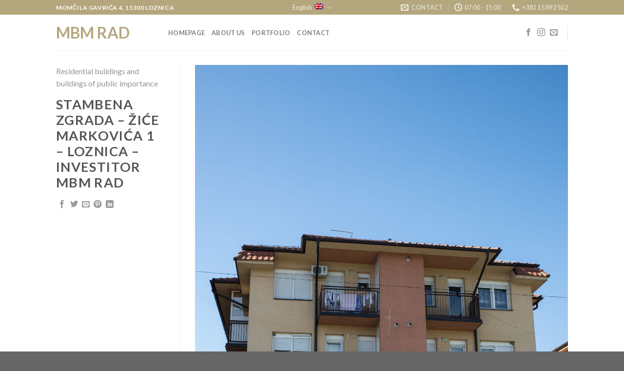

--- FILE ---
content_type: text/html; charset=UTF-8
request_url: https://mbmrad.rs/featured_item/stambena-zgrada-zice-markovica-1-loznica-investitor-mbm-rad/?lang=en
body_size: 11139
content:
<!DOCTYPE html>
<!--[if IE 9 ]> <html lang="en-US" class="ie9 loading-site no-js"> <![endif]-->
<!--[if IE 8 ]> <html lang="en-US" class="ie8 loading-site no-js"> <![endif]-->
<!--[if (gte IE 9)|!(IE)]><!--><html lang="en-US" class="loading-site no-js"> <!--<![endif]-->
<head>
	<meta charset="UTF-8" />
	<link rel="profile" href="http://gmpg.org/xfn/11" />
	<link rel="pingback" href="https://mbmrad.rs/xmlrpc.php" />

	<script>(function(html){html.className = html.className.replace(/\bno-js\b/,'js')})(document.documentElement);</script>
<title>Stambena zgrada &#8211; Žiće Markovića 1 &#8211; Loznica &#8211; investitor MBM RAD &#8211; MBM RAD</title>
<meta name='robots' content='max-image-preview:large' />
<link rel="alternate" hreflang="en" href="https://mbmrad.rs/featured_item/stambena-zgrada-zice-markovica-1-loznica-investitor-mbm-rad/?lang=en" />
<link rel="alternate" hreflang="sr" href="https://mbmrad.rs/featured_item/stambena-zgrada-zice-markovica-1-loznica-investitor-mbm-rad/" />
<meta name="viewport" content="width=device-width, initial-scale=1, maximum-scale=1" /><link rel='dns-prefetch' href='//fonts.googleapis.com' />
<link rel='dns-prefetch' href='//s.w.org' />
<link rel="alternate" type="application/rss+xml" title="MBM RAD &raquo; Feed" href="https://mbmrad.rs/feed/?lang=en" />
		<script type="text/javascript">
			window._wpemojiSettings = {"baseUrl":"https:\/\/s.w.org\/images\/core\/emoji\/13.1.0\/72x72\/","ext":".png","svgUrl":"https:\/\/s.w.org\/images\/core\/emoji\/13.1.0\/svg\/","svgExt":".svg","source":{"concatemoji":"https:\/\/mbmrad.rs\/wp-includes\/js\/wp-emoji-release.min.js?ver=5.8.9"}};
			!function(e,a,t){var n,r,o,i=a.createElement("canvas"),p=i.getContext&&i.getContext("2d");function s(e,t){var a=String.fromCharCode;p.clearRect(0,0,i.width,i.height),p.fillText(a.apply(this,e),0,0);e=i.toDataURL();return p.clearRect(0,0,i.width,i.height),p.fillText(a.apply(this,t),0,0),e===i.toDataURL()}function c(e){var t=a.createElement("script");t.src=e,t.defer=t.type="text/javascript",a.getElementsByTagName("head")[0].appendChild(t)}for(o=Array("flag","emoji"),t.supports={everything:!0,everythingExceptFlag:!0},r=0;r<o.length;r++)t.supports[o[r]]=function(e){if(!p||!p.fillText)return!1;switch(p.textBaseline="top",p.font="600 32px Arial",e){case"flag":return s([127987,65039,8205,9895,65039],[127987,65039,8203,9895,65039])?!1:!s([55356,56826,55356,56819],[55356,56826,8203,55356,56819])&&!s([55356,57332,56128,56423,56128,56418,56128,56421,56128,56430,56128,56423,56128,56447],[55356,57332,8203,56128,56423,8203,56128,56418,8203,56128,56421,8203,56128,56430,8203,56128,56423,8203,56128,56447]);case"emoji":return!s([10084,65039,8205,55357,56613],[10084,65039,8203,55357,56613])}return!1}(o[r]),t.supports.everything=t.supports.everything&&t.supports[o[r]],"flag"!==o[r]&&(t.supports.everythingExceptFlag=t.supports.everythingExceptFlag&&t.supports[o[r]]);t.supports.everythingExceptFlag=t.supports.everythingExceptFlag&&!t.supports.flag,t.DOMReady=!1,t.readyCallback=function(){t.DOMReady=!0},t.supports.everything||(n=function(){t.readyCallback()},a.addEventListener?(a.addEventListener("DOMContentLoaded",n,!1),e.addEventListener("load",n,!1)):(e.attachEvent("onload",n),a.attachEvent("onreadystatechange",function(){"complete"===a.readyState&&t.readyCallback()})),(n=t.source||{}).concatemoji?c(n.concatemoji):n.wpemoji&&n.twemoji&&(c(n.twemoji),c(n.wpemoji)))}(window,document,window._wpemojiSettings);
		</script>
		<style type="text/css">
img.wp-smiley,
img.emoji {
	display: inline !important;
	border: none !important;
	box-shadow: none !important;
	height: 1em !important;
	width: 1em !important;
	margin: 0 .07em !important;
	vertical-align: -0.1em !important;
	background: none !important;
	padding: 0 !important;
}
</style>
	<link rel='stylesheet' id='wp-block-library-css'  href='https://mbmrad.rs/wp-includes/css/dist/block-library/style.min.css?ver=5.8.9' type='text/css' media='all' />
<link rel='stylesheet' id='vscf_style-css'  href='https://mbmrad.rs/wp-content/plugins/very-simple-contact-form/css/vscf-style.min.css?ver=5.8.9' type='text/css' media='all' />
<link rel='stylesheet' id='wpml-legacy-horizontal-list-0-css'  href='//mbmrad.rs/wp-content/plugins/sitepress-multilingual-cms/templates/language-switchers/legacy-list-horizontal/style.css?ver=1' type='text/css' media='all' />
<link rel='stylesheet' id='wpml-tm-admin-bar-css'  href='https://mbmrad.rs/wp-content/plugins/wpml-translation-management/res/css/admin-bar-style.css?ver=2.9.6' type='text/css' media='all' />
<link rel='stylesheet' id='cms-navigation-style-base-css'  href='https://mbmrad.rs/wp-content/plugins/wpml-cms-nav/res/css/cms-navigation-base.css?ver=1.5.2' type='text/css' media='screen' />
<link rel='stylesheet' id='cms-navigation-style-css'  href='https://mbmrad.rs/wp-content/plugins/wpml-cms-nav/res/css/cms-navigation.css?ver=1.5.2' type='text/css' media='screen' />
<link rel='stylesheet' id='flatsome-icons-css'  href='https://mbmrad.rs/wp-content/themes/flatsome/assets/css/fl-icons.css?ver=3.12' type='text/css' media='all' />
<link rel='stylesheet' id='flatsome-main-css'  href='https://mbmrad.rs/wp-content/themes/flatsome/assets/css/flatsome.css?ver=3.12.0' type='text/css' media='all' />
<link rel='stylesheet' id='flatsome-style-css'  href='https://mbmrad.rs/wp-content/themes/flatsome-child/style.css?ver=3.0' type='text/css' media='all' />
<link rel='stylesheet' id='flatsome-googlefonts-css'  href='//fonts.googleapis.com/css?family=Lato%3Aregular%2C700%2C400%2C700%7CDancing+Script%3Aregular%2C400&#038;display=swap&#038;ver=3.9' type='text/css' media='all' />
<script type='text/javascript' src='https://mbmrad.rs/wp-includes/js/jquery/jquery.min.js?ver=3.6.0' id='jquery-core-js'></script>
<script type='text/javascript' src='https://mbmrad.rs/wp-includes/js/jquery/jquery-migrate.min.js?ver=3.3.2' id='jquery-migrate-js'></script>
<link rel="https://api.w.org/" href="https://mbmrad.rs/wp-json/" /><link rel="EditURI" type="application/rsd+xml" title="RSD" href="https://mbmrad.rs/xmlrpc.php?rsd" />
<link rel="wlwmanifest" type="application/wlwmanifest+xml" href="https://mbmrad.rs/wp-includes/wlwmanifest.xml" /> 
<meta name="generator" content="WordPress 5.8.9" />
<link rel="canonical" href="https://mbmrad.rs/featured_item/stambena-zgrada-zice-markovica-1-loznica-investitor-mbm-rad/" />
<link rel='shortlink' href='https://mbmrad.rs/?p=604&#038;lang=en' />
<link rel="alternate" type="application/json+oembed" href="https://mbmrad.rs/wp-json/oembed/1.0/embed?url=https%3A%2F%2Fmbmrad.rs%2Ffeatured_item%2Fstambena-zgrada-zice-markovica-1-loznica-investitor-mbm-rad%2F%3Flang%3Den" />
<link rel="alternate" type="text/xml+oembed" href="https://mbmrad.rs/wp-json/oembed/1.0/embed?url=https%3A%2F%2Fmbmrad.rs%2Ffeatured_item%2Fstambena-zgrada-zice-markovica-1-loznica-investitor-mbm-rad%2F%3Flang%3Den&#038;format=xml" />
<meta name="generator" content="WPML ver:4.3.12 stt:1,49;" />
<style>.bg{opacity: 0; transition: opacity 1s; -webkit-transition: opacity 1s;} .bg-loaded{opacity: 1;}</style><!--[if IE]><link rel="stylesheet" type="text/css" href="https://mbmrad.rs/wp-content/themes/flatsome/assets/css/ie-fallback.css"><script src="//cdnjs.cloudflare.com/ajax/libs/html5shiv/3.6.1/html5shiv.js"></script><script>var head = document.getElementsByTagName('head')[0],style = document.createElement('style');style.type = 'text/css';style.styleSheet.cssText = ':before,:after{content:none !important';head.appendChild(style);setTimeout(function(){head.removeChild(style);}, 0);</script><script src="https://mbmrad.rs/wp-content/themes/flatsome/assets/libs/ie-flexibility.js"></script><![endif]--><style id="custom-css" type="text/css">:root {--primary-color: #b4a77e;}.header-main{height: 73px}#logo img{max-height: 73px}#logo{width:200px;}.header-top{min-height: 30px}.transparent .header-main{height: 77px}.transparent #logo img{max-height: 77px}.has-transparent + .page-title:first-of-type,.has-transparent + #main > .page-title,.has-transparent + #main > div > .page-title,.has-transparent + #main .page-header-wrapper:first-of-type .page-title{padding-top: 107px;}.transparent .header-wrapper{background-color: rgba(255,255,255,0.68)!important;}.transparent .top-divider{display: none;}.header.show-on-scroll,.stuck .header-main{height:70px!important}.stuck #logo img{max-height: 70px!important}.header-bg-color, .header-wrapper {background-color: rgba(255,255,255,0.9)}.header-bottom {background-color: #f1f1f1}.header-main .nav > li > a{line-height: 16px }@media (max-width: 549px) {.header-main{height: 70px}#logo img{max-height: 70px}}.nav-dropdown{font-size:100%}/* Color */.accordion-title.active, .has-icon-bg .icon .icon-inner,.logo a, .primary.is-underline, .primary.is-link, .badge-outline .badge-inner, .nav-outline > li.active> a,.nav-outline >li.active > a, .cart-icon strong,[data-color='primary'], .is-outline.primary{color: #b4a77e;}/* Color !important */[data-text-color="primary"]{color: #b4a77e!important;}/* Background Color */[data-text-bg="primary"]{background-color: #b4a77e;}/* Background */.scroll-to-bullets a,.featured-title, .label-new.menu-item > a:after, .nav-pagination > li > .current,.nav-pagination > li > span:hover,.nav-pagination > li > a:hover,.has-hover:hover .badge-outline .badge-inner,button[type="submit"], .button.wc-forward:not(.checkout):not(.checkout-button), .button.submit-button, .button.primary:not(.is-outline),.featured-table .title,.is-outline:hover, .has-icon:hover .icon-label,.nav-dropdown-bold .nav-column li > a:hover, .nav-dropdown.nav-dropdown-bold > li > a:hover, .nav-dropdown-bold.dark .nav-column li > a:hover, .nav-dropdown.nav-dropdown-bold.dark > li > a:hover, .is-outline:hover, .tagcloud a:hover,.grid-tools a, input[type='submit']:not(.is-form), .box-badge:hover .box-text, input.button.alt,.nav-box > li > a:hover,.nav-box > li.active > a,.nav-pills > li.active > a ,.current-dropdown .cart-icon strong, .cart-icon:hover strong, .nav-line-bottom > li > a:before, .nav-line-grow > li > a:before, .nav-line > li > a:before,.banner, .header-top, .slider-nav-circle .flickity-prev-next-button:hover svg, .slider-nav-circle .flickity-prev-next-button:hover .arrow, .primary.is-outline:hover, .button.primary:not(.is-outline), input[type='submit'].primary, input[type='submit'].primary, input[type='reset'].button, input[type='button'].primary, .badge-inner{background-color: #b4a77e;}/* Border */.nav-vertical.nav-tabs > li.active > a,.scroll-to-bullets a.active,.nav-pagination > li > .current,.nav-pagination > li > span:hover,.nav-pagination > li > a:hover,.has-hover:hover .badge-outline .badge-inner,.accordion-title.active,.featured-table,.is-outline:hover, .tagcloud a:hover,blockquote, .has-border, .cart-icon strong:after,.cart-icon strong,.blockUI:before, .processing:before,.loading-spin, .slider-nav-circle .flickity-prev-next-button:hover svg, .slider-nav-circle .flickity-prev-next-button:hover .arrow, .primary.is-outline:hover{border-color: #b4a77e}.nav-tabs > li.active > a{border-top-color: #b4a77e}.widget_shopping_cart_content .blockUI.blockOverlay:before { border-left-color: #b4a77e }.woocommerce-checkout-review-order .blockUI.blockOverlay:before { border-left-color: #b4a77e }/* Fill */.slider .flickity-prev-next-button:hover svg,.slider .flickity-prev-next-button:hover .arrow{fill: #b4a77e;}.success.is-underline:hover,.success.is-outline:hover,.success{background-color: #1E73BE}.success-color, .success.is-link, .success.is-outline{color: #1E73BE;}.success-border{border-color: #1E73BE!important;}/* Color !important */[data-text-color="success"]{color: #1E73BE!important;}/* Background Color */[data-text-bg="success"]{background-color: #1E73BE;}body{font-family:"Lato", sans-serif}body{font-weight: 400}.nav > li > a {font-family:"Lato", sans-serif;}.mobile-sidebar-levels-2 .nav > li > ul > li > a {font-family:"Lato", sans-serif;}.nav > li > a {font-weight: 700;}.mobile-sidebar-levels-2 .nav > li > ul > li > a {font-weight: 700;}h1,h2,h3,h4,h5,h6,.heading-font, .off-canvas-center .nav-sidebar.nav-vertical > li > a{font-family: "Lato", sans-serif;}h1,h2,h3,h4,h5,h6,.heading-font,.banner h1,.banner h2{font-weight: 700;}.alt-font{font-family: "Dancing Script", sans-serif;}.alt-font{font-weight: 400!important;}.footer-1{background-color: #b4a77e}.footer-2{background-color: #b5985c}.absolute-footer, html{background-color: #666666}.label-new.menu-item > a:after{content:"New";}.label-hot.menu-item > a:after{content:"Hot";}.label-sale.menu-item > a:after{content:"Sale";}.label-popular.menu-item > a:after{content:"Popular";}</style></head>

<body class="featured_item-template-default single single-featured_item postid-604 lightbox nav-dropdown-has-arrow featured-item-category-residential-buildings-and-buildings-of-public-importance">


<a class="skip-link screen-reader-text" href="#main">Skip to content</a>

<div id="wrapper">

	
	<header id="header" class="header has-sticky sticky-jump">
		<div class="header-wrapper">
			<div id="top-bar" class="header-top hide-for-sticky nav-dark flex-has-center">
    <div class="flex-row container">
      <div class="flex-col hide-for-medium flex-left">
          <ul class="nav nav-left medium-nav-center nav-small  nav-divided">
              <li class="html custom html_topbar_left"><strong class="uppercase">Momčila Gavrića 4, 15300 Loznica</strong></li>          </ul>
      </div>

      <div class="flex-col hide-for-medium flex-center">
          <ul class="nav nav-center nav-small  nav-divided">
              <li class="has-dropdown header-language-dropdown">
	<a href="#">
		English		<i class="image-icon"><img src="https://mbmrad.rs/wp-content/plugins/sitepress-multilingual-cms/res/flags/en.png" alt="English"/></i>		<i class="icon-angle-down" ></i>	</a>
	<ul class="nav-dropdown nav-dropdown-default">
		<li><a href="https://mbmrad.rs/featured_item/stambena-zgrada-zice-markovica-1-loznica-investitor-mbm-rad/?lang=en" hreflang="en"><i class="icon-image"><img src="https://mbmrad.rs/wp-content/plugins/sitepress-multilingual-cms/res/flags/en.png" alt="English"/></i> English</a></li><li><a href="https://mbmrad.rs/featured_item/stambena-zgrada-zice-markovica-1-loznica-investitor-mbm-rad/" hreflang="sr"><i class="icon-image"><img src="https://mbmrad.rs/wp-content/plugins/sitepress-multilingual-cms/res/flags/sr.png" alt="српски"/></i> српски</a></li>	</ul>
</li>
          </ul>
      </div>

      <div class="flex-col hide-for-medium flex-right">
         <ul class="nav top-bar-nav nav-right nav-small  nav-divided">
              <li class="header-contact-wrapper">
		<ul id="header-contact" class="nav nav-divided nav-uppercase header-contact">
		
						<li class="">
			  <a href="mailto:office@mbmrad.rs" class="tooltip" title="office@mbmrad.rs">
				  <i class="icon-envelop" style="font-size:16px;"></i>			       <span>
			       	Contact			       </span>
			  </a>
			</li>
					
						<li class="">
			  <a class="tooltip" title="07:00 - 15:00 ">
			  	   <i class="icon-clock" style="font-size:16px;"></i>			        <span>07:00 - 15:00</span>
			  </a>
			 </li>
			
						<li class="">
			  <a href="tel:+381 15 892 502" class="tooltip" title="+381 15 892 502">
			     <i class="icon-phone" style="font-size:16px;"></i>			      <span>+381 15 892 502</span>
			  </a>
			</li>
				</ul>
</li>          </ul>
      </div>

            <div class="flex-col show-for-medium flex-grow">
          <ul class="nav nav-center nav-small mobile-nav  nav-divided">
              <li class="header-contact-wrapper">
		<ul id="header-contact" class="nav nav-divided nav-uppercase header-contact">
		
						<li class="">
			  <a href="mailto:office@mbmrad.rs" class="tooltip" title="office@mbmrad.rs">
				  <i class="icon-envelop" style="font-size:16px;"></i>			       <span>
			       	Contact			       </span>
			  </a>
			</li>
					
						<li class="">
			  <a class="tooltip" title="07:00 - 15:00 ">
			  	   <i class="icon-clock" style="font-size:16px;"></i>			        <span>07:00 - 15:00</span>
			  </a>
			 </li>
			
						<li class="">
			  <a href="tel:+381 15 892 502" class="tooltip" title="+381 15 892 502">
			     <i class="icon-phone" style="font-size:16px;"></i>			      <span>+381 15 892 502</span>
			  </a>
			</li>
				</ul>
</li>          </ul>
      </div>
      
    </div>
</div>
<div id="masthead" class="header-main ">
      <div class="header-inner flex-row container logo-left medium-logo-center" role="navigation">

          <!-- Logo -->
          <div id="logo" class="flex-col logo">
            <!-- Header logo -->
<a href="https://mbmrad.rs/?lang=en" title="MBM RAD - Firma koja ne pravi kompromis sa kvalitetom" rel="home">
    MBM RAD</a>
          </div>

          <!-- Mobile Left Elements -->
          <div class="flex-col show-for-medium flex-left">
            <ul class="mobile-nav nav nav-left ">
              <li class="nav-icon has-icon">
  		<a href="#" data-open="#main-menu" data-pos="left" data-bg="main-menu-overlay" data-color="" class="is-small" aria-label="Menu" aria-controls="main-menu" aria-expanded="false">
		
		  <i class="icon-menu" ></i>
		  		</a>
	</li>            </ul>
          </div>

          <!-- Left Elements -->
          <div class="flex-col hide-for-medium flex-left
            flex-grow">
            <ul class="header-nav header-nav-main nav nav-left  nav-uppercase" >
              <li id="menu-item-651" class="menu-item menu-item-type-post_type menu-item-object-page menu-item-home menu-item-651"><a href="https://mbmrad.rs/?lang=en" class="nav-top-link">Homepage</a></li>
<li id="menu-item-639" class="menu-item menu-item-type-post_type menu-item-object-post menu-item-639"><a href="https://mbmrad.rs/2020/07/15/o-nama/?lang=en" class="nav-top-link">About us</a></li>
<li id="menu-item-640" class="menu-item menu-item-type-post_type menu-item-object-page menu-item-640"><a href="https://mbmrad.rs/reference/?lang=en" class="nav-top-link">Portfolio</a></li>
<li id="menu-item-641" class="menu-item menu-item-type-post_type menu-item-object-post menu-item-641"><a href="https://mbmrad.rs/2020/07/14/kontakt/?lang=en" class="nav-top-link">Contact</a></li>
            </ul>
          </div>

          <!-- Right Elements -->
          <div class="flex-col hide-for-medium flex-right">
            <ul class="header-nav header-nav-main nav nav-right  nav-uppercase">
              <li class="html header-social-icons ml-0">
	<div class="social-icons follow-icons" ><a href="http://url" target="_blank" data-label="Facebook"  rel="noopener noreferrer nofollow" class="icon plain facebook tooltip" title="Follow on Facebook"><i class="icon-facebook" ></i></a><a href="http://url" target="_blank" rel="noopener noreferrer nofollow" data-label="Instagram" class="icon plain  instagram tooltip" title="Follow on Instagram"><i class="icon-instagram" ></i></a><a href="mailto:your@email" data-label="E-mail"  rel="nofollow" class="icon plain  email tooltip" title="Send us an email"><i class="icon-envelop" ></i></a></div></li><li class="header-divider"></li>            </ul>
          </div>

          <!-- Mobile Right Elements -->
          <div class="flex-col show-for-medium flex-right">
            <ul class="mobile-nav nav nav-right ">
                          </ul>
          </div>

      </div>
     
            <div class="container"><div class="top-divider full-width"></div></div>
      </div>
<div class="header-bg-container fill"><div class="header-bg-image fill"></div><div class="header-bg-color fill"></div></div>		</div>
	</header>

	
	<main id="main" class="">

<div class="portfolio-page-wrapper portfolio-single-page">
	<div class="portfolio-top">
	<div class="page-wrapper row">
  	<div class="large-3 col col-divided">
  		<div class="portfolio-summary entry-summary sticky-sidebar">
  					<div class="featured_item_cats breadcrumbs mb-half">
		<a href="https://mbmrad.rs/featured_item_category/residential-buildings-and-buildings-of-public-importance/?lang=en" rel="tag">Residential buildings and buildings of public importance</a>	</div>
	<h1 class="entry-title uppercase">Stambena zgrada &#8211; Žiće Markovića 1 &#8211; Loznica &#8211; investitor MBM RAD</h1>


	<div class="portfolio-share">
		<div class="social-icons share-icons share-row relative icon-style-small" ><a href="whatsapp://send?text=Stambena%20zgrada%20%26%238211%3B%20%C5%BDi%C4%87e%20Markovi%C4%87a%201%20%26%238211%3B%20Loznica%20%26%238211%3B%20investitor%20MBM%20RAD - https://mbmrad.rs/featured_item/stambena-zgrada-zice-markovica-1-loznica-investitor-mbm-rad/?lang=en" data-action="share/whatsapp/share" class="icon plain tooltip whatsapp show-for-medium" title="Share on WhatsApp"><i class="icon-whatsapp"></i></a><a href="//www.facebook.com/sharer.php?u=https://mbmrad.rs/featured_item/stambena-zgrada-zice-markovica-1-loznica-investitor-mbm-rad/?lang=en" data-label="Facebook" onclick="window.open(this.href,this.title,'width=500,height=500,top=300px,left=300px');  return false;" rel="noopener noreferrer nofollow" target="_blank" class="icon plain tooltip facebook" title="Share on Facebook"><i class="icon-facebook" ></i></a><a href="//twitter.com/share?url=https://mbmrad.rs/featured_item/stambena-zgrada-zice-markovica-1-loznica-investitor-mbm-rad/?lang=en" onclick="window.open(this.href,this.title,'width=500,height=500,top=300px,left=300px');  return false;" rel="noopener noreferrer nofollow" target="_blank" class="icon plain tooltip twitter" title="Share on Twitter"><i class="icon-twitter" ></i></a><a href="mailto:enteryour@addresshere.com?subject=Stambena%20zgrada%20%26%238211%3B%20%C5%BDi%C4%87e%20Markovi%C4%87a%201%20%26%238211%3B%20Loznica%20%26%238211%3B%20investitor%20MBM%20RAD&amp;body=Check%20this%20out:%20https://mbmrad.rs/featured_item/stambena-zgrada-zice-markovica-1-loznica-investitor-mbm-rad/?lang=en" rel="nofollow" class="icon plain tooltip email" title="Email to a Friend"><i class="icon-envelop" ></i></a><a href="//pinterest.com/pin/create/button/?url=https://mbmrad.rs/featured_item/stambena-zgrada-zice-markovica-1-loznica-investitor-mbm-rad/?lang=en&amp;media=https://mbmrad.rs/wp-content/uploads/2020/07/DSC_6406-492x800.jpg&amp;description=Stambena%20zgrada%20%26%238211%3B%20%C5%BDi%C4%87e%20Markovi%C4%87a%201%20%26%238211%3B%20Loznica%20%26%238211%3B%20investitor%20MBM%20RAD" onclick="window.open(this.href,this.title,'width=500,height=500,top=300px,left=300px');  return false;" rel="noopener noreferrer nofollow" target="_blank" class="icon plain tooltip pinterest" title="Pin on Pinterest"><i class="icon-pinterest" ></i></a><a href="//www.linkedin.com/shareArticle?mini=true&url=https://mbmrad.rs/featured_item/stambena-zgrada-zice-markovica-1-loznica-investitor-mbm-rad/?lang=en&title=Stambena%20zgrada%20%26%238211%3B%20%C5%BDi%C4%87e%20Markovi%C4%87a%201%20%26%238211%3B%20Loznica%20%26%238211%3B%20investitor%20MBM%20RAD" onclick="window.open(this.href,this.title,'width=500,height=500,top=300px,left=300px');  return false;"  rel="noopener noreferrer nofollow" target="_blank" class="icon plain tooltip linkedin" title="Share on LinkedIn"><i class="icon-linkedin" ></i></a></div>	</div>

  		</div>
  	</div>

  	<div id="portfolio-content" class="large-9 col"  role="main">
  		<div class="portfolio-inner">
  					<p><img loading="lazy" class="alignnone size-full wp-image-450" src="http://sajtovi.netware.rs/wp-content/uploads/2020/07/DSC_6406.jpg" alt="" width="1440" height="2340" srcset="https://mbmrad.rs/wp-content/uploads/2020/07/DSC_6406.jpg 1440w, https://mbmrad.rs/wp-content/uploads/2020/07/DSC_6406-246x400.jpg 246w, https://mbmrad.rs/wp-content/uploads/2020/07/DSC_6406-492x800.jpg 492w, https://mbmrad.rs/wp-content/uploads/2020/07/DSC_6406-768x1248.jpg 768w, https://mbmrad.rs/wp-content/uploads/2020/07/DSC_6406-945x1536.jpg 945w, https://mbmrad.rs/wp-content/uploads/2020/07/DSC_6406-1260x2048.jpg 1260w" sizes="(max-width: 1440px) 100vw, 1440px" /> <img loading="lazy" class="alignnone size-full wp-image-451" src="http://sajtovi.netware.rs/wp-content/uploads/2020/07/DSC_6404.jpg" alt="" width="1440" height="1039" srcset="https://mbmrad.rs/wp-content/uploads/2020/07/DSC_6404.jpg 1440w, https://mbmrad.rs/wp-content/uploads/2020/07/DSC_6404-554x400.jpg 554w, https://mbmrad.rs/wp-content/uploads/2020/07/DSC_6404-1109x800.jpg 1109w, https://mbmrad.rs/wp-content/uploads/2020/07/DSC_6404-768x554.jpg 768w" sizes="(max-width: 1440px) 100vw, 1440px" /></p>
  		</div>
  	</div>
	</div>
</div>

<div class="portfolio-bottom">
	<div class="row">
<div class="large-12 col pb-0">
	<div class="flex-row flex-has-center next-prev-nav bt bb">
		<div class="flex-col flex-left text-left">
			      
        <a title="Stambena zgrada &#8211; Maksima Gorkog &#8211; Loznica &#8211; investitor MBM RAD" class="next-link plain" href="https://mbmrad.rs/featured_item/stambena-zgrada-maksima-gorkog-loznica/?lang=en">
         <i class="icon-angle-left" ></i>         Stambena zgrada &#8211; Maksima Gorkog &#8211; Loznica &#8211; investitor MBM RAD        </a>
   
    		</div>
		<div class="flex-col flex-right text-right">
		              <a title="Stambena zgrada &#8211; Žiće Markovića 2 &#8211; Loznica &#8211; investitor MBM RAD" class="prev-link plain" href="https://mbmrad.rs/featured_item/stambena-zgrada-zice-markovica-2-loznica-investitor-mbm-rad/?lang=en">
          Stambena zgrada &#8211; Žiće Markovića 2 &#8211; Loznica &#8211; investitor MBM RAD          <i class="icon-angle-right" ></i>          </a>
    		</div>
	</div>
</div>
</div>
	<div class="portfolio-related"><div id="portfolio-456466654" class="portfolio-element-wrapper has-filtering">
  
    <div class="row portfolio-related large-columns-4 medium-columns-3 small-columns-2 row-small slider row-slider slider-nav-reveal slider-nav-push"  data-flickity-options='{"imagesLoaded": true, "groupCells": "100%", "dragThreshold" : 5, "cellAlign": "left","wrapAround": true,"prevNextButtons": true,"percentPosition": true,"pageDots": false, "rightToLeft": false, "autoPlay" : false}'>

              <div class="col" data-id="Residential buildings and buildings of public importance" >
          <div class="col-inner" >
          <a href="https://mbmrad.rs/featured_item/vila-domus-banja-koviljaca/?lang=en" class="plain ">
          <div class="portfolio-box box has-hover">
            <div class="box-image" >
                <div class="" >
                <img width="300" height="400" src="https://mbmrad.rs/wp-content/uploads/2020/07/vila-domus-mbm-rad-2-large-300x400.jpg" class="attachment-medium size-medium" alt="" loading="lazy" srcset="https://mbmrad.rs/wp-content/uploads/2020/07/vila-domus-mbm-rad-2-large-300x400.jpg 300w, https://mbmrad.rs/wp-content/uploads/2020/07/vila-domus-mbm-rad-2-large.jpg 576w" sizes="(max-width: 300px) 100vw, 300px" />                                                </div>
            </div>
            <div class="box-text text-center" >
                  <div class="box-text-inner">
                      <h6 class="uppercase portfolio-box-title">VILA DOMUS &#8211; BANJA KOVILJAČA</h6>
                      <p class="uppercase portfolio-box-category is-xsmall op-6">
                        <span class="show-on-hover">
                         Residential buildings and buildings of public importance                        </span>
                      </p>
                  </div>
            </div>
           </div>
           </a>
           </div>
           </div>
                    <div class="col" data-id="Residential buildings and buildings of public importance" >
          <div class="col-inner" >
          <a href="https://mbmrad.rs/featured_item/gradski-rezervoar-za-vodu/?lang=en" class="plain ">
          <div class="portfolio-box box has-hover">
            <div class="box-image" >
                <div class="" >
                <img width="556" height="400" src="https://mbmrad.rs/wp-content/uploads/2020/07/mbm-rad-gradski-rezervoar-pijace-vode-3-large-556x400.jpg" class="attachment-medium size-medium" alt="" loading="lazy" srcset="https://mbmrad.rs/wp-content/uploads/2020/07/mbm-rad-gradski-rezervoar-pijace-vode-3-large-556x400.jpg 556w, https://mbmrad.rs/wp-content/uploads/2020/07/mbm-rad-gradski-rezervoar-pijace-vode-3-large-768x552.jpg 768w, https://mbmrad.rs/wp-content/uploads/2020/07/mbm-rad-gradski-rezervoar-pijace-vode-3-large.jpg 923w" sizes="(max-width: 556px) 100vw, 556px" />                                                </div>
            </div>
            <div class="box-text text-center" >
                  <div class="box-text-inner">
                      <h6 class="uppercase portfolio-box-title">GRADSKI REZERVOAR ZA VODU</h6>
                      <p class="uppercase portfolio-box-category is-xsmall op-6">
                        <span class="show-on-hover">
                         Residential buildings and buildings of public importance                        </span>
                      </p>
                  </div>
            </div>
           </div>
           </a>
           </div>
           </div>
                    <div class="col" data-id="Residential buildings and buildings of public importance" >
          <div class="col-inner" >
          <a href="https://mbmrad.rs/featured_item/stambena-zgrada-gimnazijska-loznica-investitor-sanja-perino/?lang=en" class="plain ">
          <div class="portfolio-box box has-hover">
            <div class="box-image" >
                <div class="" >
                <img width="267" height="400" src="https://mbmrad.rs/wp-content/uploads/2020/07/DSC_6331-267x400.jpg" class="attachment-medium size-medium" alt="" loading="lazy" srcset="https://mbmrad.rs/wp-content/uploads/2020/07/DSC_6331-267x400.jpg 267w, https://mbmrad.rs/wp-content/uploads/2020/07/DSC_6331-534x800.jpg 534w, https://mbmrad.rs/wp-content/uploads/2020/07/DSC_6331-768x1150.jpg 768w, https://mbmrad.rs/wp-content/uploads/2020/07/DSC_6331-1025x1536.jpg 1025w, https://mbmrad.rs/wp-content/uploads/2020/07/DSC_6331-1367x2048.jpg 1367w, https://mbmrad.rs/wp-content/uploads/2020/07/DSC_6331.jpg 1440w" sizes="(max-width: 267px) 100vw, 267px" />                                                </div>
            </div>
            <div class="box-text text-center" >
                  <div class="box-text-inner">
                      <h6 class="uppercase portfolio-box-title">Stambena zgrada &#8211; Gimnazijska &#8211; Loznica &#8211; investitor Sanja Perino</h6>
                      <p class="uppercase portfolio-box-category is-xsmall op-6">
                        <span class="show-on-hover">
                         Residential buildings and buildings of public importance                        </span>
                      </p>
                  </div>
            </div>
           </div>
           </a>
           </div>
           </div>
                    <div class="col" data-id="Residential buildings and buildings of public importance" >
          <div class="col-inner" >
          <a href="https://mbmrad.rs/featured_item/stambene-zgrade-lagator-i-i-ii-loznica-investitor-mbm-rad/?lang=en" class="plain ">
          <div class="portfolio-box box has-hover">
            <div class="box-image" >
                <div class="" >
                <img width="532" height="400" src="https://mbmrad.rs/wp-content/uploads/2020/07/DSC_6354-532x400.jpg" class="attachment-medium size-medium" alt="" loading="lazy" srcset="https://mbmrad.rs/wp-content/uploads/2020/07/DSC_6354-532x400.jpg 532w, https://mbmrad.rs/wp-content/uploads/2020/07/DSC_6354-1065x800.jpg 1065w, https://mbmrad.rs/wp-content/uploads/2020/07/DSC_6354-768x577.jpg 768w, https://mbmrad.rs/wp-content/uploads/2020/07/DSC_6354.jpg 1440w" sizes="(max-width: 532px) 100vw, 532px" />                                                </div>
            </div>
            <div class="box-text text-center" >
                  <div class="box-text-inner">
                      <h6 class="uppercase portfolio-box-title">Stambene zgrade &#8211; Lagator I i II &#8211; Loznica &#8211; investitor MBM RAD</h6>
                      <p class="uppercase portfolio-box-category is-xsmall op-6">
                        <span class="show-on-hover">
                         Residential buildings and buildings of public importance                        </span>
                      </p>
                  </div>
            </div>
           </div>
           </a>
           </div>
           </div>
                    <div class="col" data-id="Residential buildings and buildings of public importance" >
          <div class="col-inner" >
          <a href="https://mbmrad.rs/featured_item/stambena-zgrada-zice-markovica-2-loznica-investitor-mbm-rad/?lang=en" class="plain ">
          <div class="portfolio-box box has-hover">
            <div class="box-image" >
                <div class="" >
                <img width="267" height="400" src="https://mbmrad.rs/wp-content/uploads/2020/07/DSC_6412-267x400.jpg" class="attachment-medium size-medium" alt="" loading="lazy" srcset="https://mbmrad.rs/wp-content/uploads/2020/07/DSC_6412-267x400.jpg 267w, https://mbmrad.rs/wp-content/uploads/2020/07/DSC_6412-534x800.jpg 534w, https://mbmrad.rs/wp-content/uploads/2020/07/DSC_6412-768x1150.jpg 768w, https://mbmrad.rs/wp-content/uploads/2020/07/DSC_6412-1025x1536.jpg 1025w, https://mbmrad.rs/wp-content/uploads/2020/07/DSC_6412-1367x2048.jpg 1367w, https://mbmrad.rs/wp-content/uploads/2020/07/DSC_6412.jpg 1440w" sizes="(max-width: 267px) 100vw, 267px" />                                                </div>
            </div>
            <div class="box-text text-center" >
                  <div class="box-text-inner">
                      <h6 class="uppercase portfolio-box-title">Stambena zgrada &#8211; Žiće Markovića 2 &#8211; Loznica &#8211; investitor MBM RAD</h6>
                      <p class="uppercase portfolio-box-category is-xsmall op-6">
                        <span class="show-on-hover">
                         Residential buildings and buildings of public importance                        </span>
                      </p>
                  </div>
            </div>
           </div>
           </a>
           </div>
           </div>
                    <div class="col" data-id="Residential buildings and buildings of public importance" >
          <div class="col-inner" >
          <a href="https://mbmrad.rs/featured_item/stambena-zgrada-maksima-gorkog-loznica/?lang=en" class="plain ">
          <div class="portfolio-box box has-hover">
            <div class="box-image" >
                <div class="" >
                <img width="255" height="400" src="https://mbmrad.rs/wp-content/uploads/2020/07/DSC_6434-255x400.jpg" class="attachment-medium size-medium" alt="" loading="lazy" srcset="https://mbmrad.rs/wp-content/uploads/2020/07/DSC_6434-255x400.jpg 255w, https://mbmrad.rs/wp-content/uploads/2020/07/DSC_6434-510x800.jpg 510w, https://mbmrad.rs/wp-content/uploads/2020/07/DSC_6434-768x1205.jpg 768w, https://mbmrad.rs/wp-content/uploads/2020/07/DSC_6434-979x1536.jpg 979w, https://mbmrad.rs/wp-content/uploads/2020/07/DSC_6434-1305x2048.jpg 1305w, https://mbmrad.rs/wp-content/uploads/2020/07/DSC_6434.jpg 1440w" sizes="(max-width: 255px) 100vw, 255px" />                                                </div>
            </div>
            <div class="box-text text-center" >
                  <div class="box-text-inner">
                      <h6 class="uppercase portfolio-box-title">Stambena zgrada &#8211; Maksima Gorkog &#8211; Loznica &#8211; investitor MBM RAD</h6>
                      <p class="uppercase portfolio-box-category is-xsmall op-6">
                        <span class="show-on-hover">
                         Residential buildings and buildings of public importance                        </span>
                      </p>
                  </div>
            </div>
           </div>
           </a>
           </div>
           </div>
                    <div class="col" data-id="Residential buildings and buildings of public importance" >
          <div class="col-inner" >
          <a href="https://mbmrad.rs/featured_item/stambena-zgrada-milosa-pocerca-loznica/?lang=en" class="plain ">
          <div class="portfolio-box box has-hover">
            <div class="box-image" >
                <div class="" >
                <img width="267" height="400" src="https://mbmrad.rs/wp-content/uploads/2020/07/DSC_6402-267x400.jpg" class="attachment-medium size-medium" alt="" loading="lazy" srcset="https://mbmrad.rs/wp-content/uploads/2020/07/DSC_6402-267x400.jpg 267w, https://mbmrad.rs/wp-content/uploads/2020/07/DSC_6402-534x800.jpg 534w, https://mbmrad.rs/wp-content/uploads/2020/07/DSC_6402-768x1150.jpg 768w, https://mbmrad.rs/wp-content/uploads/2020/07/DSC_6402-1025x1536.jpg 1025w, https://mbmrad.rs/wp-content/uploads/2020/07/DSC_6402-1367x2048.jpg 1367w, https://mbmrad.rs/wp-content/uploads/2020/07/DSC_6402.jpg 1440w" sizes="(max-width: 267px) 100vw, 267px" />                                                </div>
            </div>
            <div class="box-text text-center" >
                  <div class="box-text-inner">
                      <h6 class="uppercase portfolio-box-title">Stambena zgrada &#8211; Miloša Pocerca &#8211; Loznica &#8211; investitor MBM RAD</h6>
                      <p class="uppercase portfolio-box-category is-xsmall op-6">
                        <span class="show-on-hover">
                         Residential buildings and buildings of public importance                        </span>
                      </p>
                  </div>
            </div>
           </div>
           </a>
           </div>
           </div>
                    <div class="col" data-id="Residential buildings and buildings of public importance" >
          <div class="col-inner" >
          <a href="https://mbmrad.rs/featured_item/rekonstrukcija-i-nadogradnja-hirursko-ginekoloski-blok-bolnica-loznica/?lang=en" class="plain ">
          <div class="portfolio-box box has-hover">
            <div class="box-image" >
                <div class="" >
                <img width="267" height="400" src="https://mbmrad.rs/wp-content/uploads/2020/07/DSC_6425-267x400.jpg" class="attachment-medium size-medium" alt="" loading="lazy" srcset="https://mbmrad.rs/wp-content/uploads/2020/07/DSC_6425-267x400.jpg 267w, https://mbmrad.rs/wp-content/uploads/2020/07/DSC_6425-534x800.jpg 534w, https://mbmrad.rs/wp-content/uploads/2020/07/DSC_6425-768x1150.jpg 768w, https://mbmrad.rs/wp-content/uploads/2020/07/DSC_6425-1025x1536.jpg 1025w, https://mbmrad.rs/wp-content/uploads/2020/07/DSC_6425-1367x2048.jpg 1367w, https://mbmrad.rs/wp-content/uploads/2020/07/DSC_6425.jpg 1440w" sizes="(max-width: 267px) 100vw, 267px" />                                                </div>
            </div>
            <div class="box-text text-center" >
                  <div class="box-text-inner">
                      <h6 class="uppercase portfolio-box-title">Rekonstrukcija i nadogradnja &#8211; hirurško-ginekološki blok &#8211; bolnica Loznica</h6>
                      <p class="uppercase portfolio-box-category is-xsmall op-6">
                        <span class="show-on-hover">
                         Residential buildings and buildings of public importance                        </span>
                      </p>
                  </div>
            </div>
           </div>
           </a>
           </div>
           </div>
                    <div class="col" data-id="Residential buildings and buildings of public importance" >
          <div class="col-inner" >
          <a href="https://mbmrad.rs/featured_item/rekonstrukcija-grudno-odeljenje-bolnica-loznica/?lang=en" class="plain ">
          <div class="portfolio-box box has-hover">
            <div class="box-image" >
                <div class="" >
                <img width="623" height="400" src="https://mbmrad.rs/wp-content/uploads/2020/07/DSC_6430-623x400.jpg" class="attachment-medium size-medium" alt="" loading="lazy" srcset="https://mbmrad.rs/wp-content/uploads/2020/07/DSC_6430-623x400.jpg 623w, https://mbmrad.rs/wp-content/uploads/2020/07/DSC_6430-1247x800.jpg 1247w, https://mbmrad.rs/wp-content/uploads/2020/07/DSC_6430-768x493.jpg 768w, https://mbmrad.rs/wp-content/uploads/2020/07/DSC_6430.jpg 1440w" sizes="(max-width: 623px) 100vw, 623px" />                                                </div>
            </div>
            <div class="box-text text-center" >
                  <div class="box-text-inner">
                      <h6 class="uppercase portfolio-box-title">Rekonstrukcija &#8211; Grudno odeljenje &#8211; bolnica Loznica</h6>
                      <p class="uppercase portfolio-box-category is-xsmall op-6">
                        <span class="show-on-hover">
                         Residential buildings and buildings of public importance                        </span>
                      </p>
                  </div>
            </div>
           </div>
           </a>
           </div>
           </div>
                    <div class="col" data-id="Residential buildings and buildings of public importance" >
          <div class="col-inner" >
          <a href="https://mbmrad.rs/featured_item/rekonstrukcija-i-nadogradnja-interno-odeljenje-bolnica-loznica/?lang=en" class="plain ">
          <div class="portfolio-box box has-hover">
            <div class="box-image" >
                <div class="" >
                <img width="599" height="400" src="https://mbmrad.rs/wp-content/uploads/2020/07/DSC_6423-599x400.jpg" class="attachment-medium size-medium" alt="" loading="lazy" srcset="https://mbmrad.rs/wp-content/uploads/2020/07/DSC_6423-599x400.jpg 599w, https://mbmrad.rs/wp-content/uploads/2020/07/DSC_6423-1199x800.jpg 1199w, https://mbmrad.rs/wp-content/uploads/2020/07/DSC_6423-768x513.jpg 768w, https://mbmrad.rs/wp-content/uploads/2020/07/DSC_6423.jpg 1440w" sizes="(max-width: 599px) 100vw, 599px" />                                                </div>
            </div>
            <div class="box-text text-center" >
                  <div class="box-text-inner">
                      <h6 class="uppercase portfolio-box-title">Rekonstrukcija i nadogradnja &#8211; Interno odeljenje &#8211; bolnica Loznica</h6>
                      <p class="uppercase portfolio-box-category is-xsmall op-6">
                        <span class="show-on-hover">
                         Residential buildings and buildings of public importance                        </span>
                      </p>
                  </div>
            </div>
           </div>
           </a>
           </div>
           </div>
                    <div class="col" data-id="Residential buildings and buildings of public importance" >
          <div class="col-inner" >
          <a href="https://mbmrad.rs/featured_item/vrtic-carolija-loznica/?lang=en" class="plain ">
          <div class="portfolio-box box has-hover">
            <div class="box-image" >
                <div class="" >
                <img width="599" height="400" src="https://mbmrad.rs/wp-content/uploads/2020/07/DSC_6355-599x400.jpg" class="attachment-medium size-medium" alt="" loading="lazy" srcset="https://mbmrad.rs/wp-content/uploads/2020/07/DSC_6355-599x400.jpg 599w, https://mbmrad.rs/wp-content/uploads/2020/07/DSC_6355-1199x800.jpg 1199w, https://mbmrad.rs/wp-content/uploads/2020/07/DSC_6355-768x513.jpg 768w, https://mbmrad.rs/wp-content/uploads/2020/07/DSC_6355.jpg 1440w" sizes="(max-width: 599px) 100vw, 599px" />                                                </div>
            </div>
            <div class="box-text text-center" >
                  <div class="box-text-inner">
                      <h6 class="uppercase portfolio-box-title">Vrtić Čarolija &#8211; Loznica</h6>
                      <p class="uppercase portfolio-box-category is-xsmall op-6">
                        <span class="show-on-hover">
                         Residential buildings and buildings of public importance                        </span>
                      </p>
                  </div>
            </div>
           </div>
           </a>
           </div>
           </div>
                    <div class="col" data-id="Residential buildings and buildings of public importance" >
          <div class="col-inner" >
          <a href="https://mbmrad.rs/featured_item/obrazovno-kulturni-centar-vuk-karadzic/?lang=en" class="plain ">
          <div class="portfolio-box box has-hover">
            <div class="box-image" >
                <div class="" >
                <img width="599" height="400" src="https://mbmrad.rs/wp-content/uploads/2020/07/DSC_6344-599x400.jpg" class="attachment-medium size-medium" alt="" loading="lazy" srcset="https://mbmrad.rs/wp-content/uploads/2020/07/DSC_6344-599x400.jpg 599w, https://mbmrad.rs/wp-content/uploads/2020/07/DSC_6344-1199x800.jpg 1199w, https://mbmrad.rs/wp-content/uploads/2020/07/DSC_6344-768x513.jpg 768w, https://mbmrad.rs/wp-content/uploads/2020/07/DSC_6344.jpg 1440w" sizes="(max-width: 599px) 100vw, 599px" />                                                </div>
            </div>
            <div class="box-text text-center" >
                  <div class="box-text-inner">
                      <h6 class="uppercase portfolio-box-title">Obrazovno-kulturni centar &#8211; Vuk Karadžic</h6>
                      <p class="uppercase portfolio-box-category is-xsmall op-6">
                        <span class="show-on-hover">
                         Residential buildings and buildings of public importance                        </span>
                      </p>
                  </div>
            </div>
           </div>
           </a>
           </div>
           </div>
                    <div class="col" data-id="Residential buildings and buildings of public importance" >
          <div class="col-inner" >
          <a href="https://mbmrad.rs/featured_item/gradski-bazeni-loznica/?lang=en" class="plain ">
          <div class="portfolio-box box has-hover">
            <div class="box-image" >
                <div class="" >
                <img width="637" height="400" src="https://mbmrad.rs/wp-content/uploads/2020/07/DSC_8548-637x400.jpg" class="attachment-medium size-medium" alt="" loading="lazy" srcset="https://mbmrad.rs/wp-content/uploads/2020/07/DSC_8548-637x400.jpg 637w, https://mbmrad.rs/wp-content/uploads/2020/07/DSC_8548-1274x800.jpg 1274w, https://mbmrad.rs/wp-content/uploads/2020/07/DSC_8548-768x482.jpg 768w, https://mbmrad.rs/wp-content/uploads/2020/07/DSC_8548.jpg 1440w" sizes="(max-width: 637px) 100vw, 637px" />                                                </div>
            </div>
            <div class="box-text text-center" >
                  <div class="box-text-inner">
                      <h6 class="uppercase portfolio-box-title">Gradski bazeni &#8211; Loznica</h6>
                      <p class="uppercase portfolio-box-category is-xsmall op-6">
                        <span class="show-on-hover">
                         Residential buildings and buildings of public importance                        </span>
                      </p>
                  </div>
            </div>
           </div>
           </a>
           </div>
           </div>
          </div></div></div></div>
</div>


</main>

<footer id="footer" class="footer-wrapper">

	
<!-- FOOTER 1 -->

<!-- FOOTER 2 -->
<div class="footer-widgets footer footer-2 dark">
		<div class="row dark large-columns-4 mb-0">
	   		<div id="text-6" class="col pb-0 widget widget_text"><span class="widget-title">MBM RAD d.o.o.</span><div class="is-divider small"></div>			<div class="textwidget"><p>Momčila Gavrića 4</p>
<p>15300 Loznica</p>
<p>PIB: 103637007</p>
<p>Mat.br.: 17619217</p>
<p>Šifra delatnosti: 4120</p>
</div>
		</div><div id="text-7" class="col pb-0 widget widget_text"><span class="widget-title">CONTACT</span><div class="is-divider small"></div>			<div class="textwidget"><p>Tel.: +381 15 892 502</p>
<p>Fax: +381 15 892 505</p>
<p>e-mail: office@mbmrad.rs</p>
<p>e-mail: mbmrad@verat.net</p>
</div>
		</div><div id="text-8" class="col pb-0 widget widget_text"><span class="widget-title">MANAGEMENT IN THE PROJECT BUREAU</span><div class="is-divider small"></div>			<div class="textwidget"><p><strong>Branislav Šotra</strong></p>
<p>Tel.: +381 64 820 1835</p>
<p>e-mail: bsotra@mbmrad.rs</p>
<p><strong>Goran Šotra</strong></p>
<p>Tel.: +381 64 820 1867</p>
<p>e-mail: gsotra@mbmrad.rs</p>
</div>
		</div><div id="text-9" class="col pb-0 widget widget_text"><span class="widget-title">PRODUCTION LINE</span><div class="is-divider small"></div>			<div class="textwidget"><p>Jarcan (Zaobilazni put)</p>
<p>Tel.: +381 15 893 160</p>
</div>
		</div>        
		</div>
</div>



<div class="absolute-footer dark medium-text-center small-text-center">
  <div class="container clearfix">

    
    <div class="footer-primary pull-left">
            <div class="copyright-footer">
        Sva prava zadržava 2026 © <strong>MBM RAD</strong>      </div>
          </div>
  </div>
</div>
<a href="#top" class="back-to-top button icon invert plain fixed bottom z-1 is-outline hide-for-medium circle" id="top-link"><i class="icon-angle-up" ></i></a>

</footer>

</div>

<div id="main-menu" class="mobile-sidebar no-scrollbar mfp-hide">
	<div class="sidebar-menu no-scrollbar ">
		<ul class="nav nav-sidebar nav-vertical nav-uppercase">
			<li class="menu-item menu-item-type-post_type menu-item-object-page menu-item-home menu-item-651"><a href="https://mbmrad.rs/?lang=en">Homepage</a></li>
<li class="menu-item menu-item-type-post_type menu-item-object-post menu-item-639"><a href="https://mbmrad.rs/2020/07/15/o-nama/?lang=en">About us</a></li>
<li class="menu-item menu-item-type-post_type menu-item-object-page menu-item-640"><a href="https://mbmrad.rs/reference/?lang=en">Portfolio</a></li>
<li class="menu-item menu-item-type-post_type menu-item-object-post menu-item-641"><a href="https://mbmrad.rs/2020/07/14/kontakt/?lang=en">Contact</a></li>
<li class="html header-social-icons ml-0">
	<div class="social-icons follow-icons" ><a href="http://url" target="_blank" data-label="Facebook"  rel="noopener noreferrer nofollow" class="icon plain facebook tooltip" title="Follow on Facebook"><i class="icon-facebook" ></i></a><a href="http://url" target="_blank" rel="noopener noreferrer nofollow" data-label="Instagram" class="icon plain  instagram tooltip" title="Follow on Instagram"><i class="icon-instagram" ></i></a><a href="mailto:your@email" data-label="E-mail"  rel="nofollow" class="icon plain  email tooltip" title="Send us an email"><i class="icon-envelop" ></i></a></div></li><li class="html custom html_topbar_right"><strong class="uppercase">Tel.: +381 15 892 502</strong></li><li>
	<a href="#">
		English		<i class="image-icon"><img src="https://mbmrad.rs/wp-content/plugins/sitepress-multilingual-cms/res/flags/en.png" alt="English"/></i>	</a>
	<ul class="children">
		<li><a href="https://mbmrad.rs/featured_item/stambena-zgrada-zice-markovica-1-loznica-investitor-mbm-rad/?lang=en" hreflang="en"><i class="icon-image"><img src="https://mbmrad.rs/wp-content/plugins/sitepress-multilingual-cms/res/flags/en.png" alt="English"/></i> English</a></li><li><a href="https://mbmrad.rs/featured_item/stambena-zgrada-zice-markovica-1-loznica-investitor-mbm-rad/" hreflang="sr"><i class="icon-image"><img src="https://mbmrad.rs/wp-content/plugins/sitepress-multilingual-cms/res/flags/sr.png" alt="српски"/></i> српски</a></li>	</ul>
</li>
		</ul>
	</div>
</div>
<script type='text/javascript' src='https://mbmrad.rs/wp-content/themes/flatsome/inc/extensions/flatsome-live-search/flatsome-live-search.js?ver=3.12.0' id='flatsome-live-search-js'></script>
<script type='text/javascript' src='https://mbmrad.rs/wp-includes/js/hoverIntent.min.js?ver=1.10.1' id='hoverIntent-js'></script>
<script type='text/javascript' id='flatsome-js-js-extra'>
/* <![CDATA[ */
var flatsomeVars = {"ajaxurl":"https:\/\/mbmrad.rs\/wp-admin\/admin-ajax.php","rtl":"","sticky_height":"70","lightbox":{"close_markup":"<button title=\"%title%\" type=\"button\" class=\"mfp-close\"><svg xmlns=\"http:\/\/www.w3.org\/2000\/svg\" width=\"28\" height=\"28\" viewBox=\"0 0 24 24\" fill=\"none\" stroke=\"currentColor\" stroke-width=\"2\" stroke-linecap=\"round\" stroke-linejoin=\"round\" class=\"feather feather-x\"><line x1=\"18\" y1=\"6\" x2=\"6\" y2=\"18\"><\/line><line x1=\"6\" y1=\"6\" x2=\"18\" y2=\"18\"><\/line><\/svg><\/button>","close_btn_inside":false},"user":{"can_edit_pages":false},"i18n":{"mainMenu":"Main Menu"},"options":{"cookie_notice_version":"1"}};
/* ]]> */
</script>
<script type='text/javascript' src='https://mbmrad.rs/wp-content/themes/flatsome/assets/js/flatsome.js?ver=3.12.0' id='flatsome-js-js'></script>
<script type='text/javascript' src='https://mbmrad.rs/wp-includes/js/wp-embed.min.js?ver=5.8.9' id='wp-embed-js'></script>

</body>
</html>
